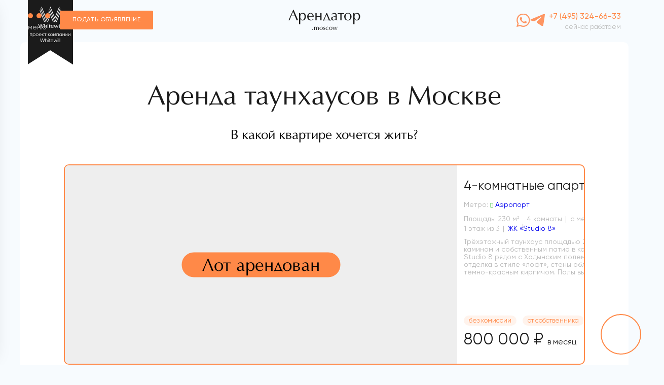

--- FILE ---
content_type: text/html;charset=UTF-8
request_url: https://messenger-bot.whitewill.ru/web/ccr.php
body_size: -88
content:
400555825

--- FILE ---
content_type: image/svg+xml
request_url: https://arendator.moscow/img/icons/whatsapp.svg
body_size: 914
content:
<svg width="27" height="27" viewBox="0 0 27 27" fill="none" xmlns="http://www.w3.org/2000/svg">
<path fill-rule="evenodd" clip-rule="evenodd" d="M22.6925 3.87413C20.193 1.37659 16.8669 0 13.3242 0C6.02247 0 0.0984064 5.93902 0.0984064 13.2153C0.0984064 15.5358 0.708527 17.8171 1.86972 19.823L0 26.6666L7.00654 24.8377C8.93531 25.8996 11.1199 26.4503 13.3242 26.4503C20.6063 26.4503 26.5501 20.5113 26.5501 13.235C26.5697 9.69516 25.192 6.37166 22.6925 3.87413ZM13.3439 24.2084C11.3758 24.2084 9.42734 23.6774 7.75443 22.6745L7.3608 22.4385L3.20805 23.5398L4.3102 19.4886L4.05435 19.0757C2.95219 17.3254 2.36176 15.2999 2.36176 13.235C2.36176 7.17795 7.30176 2.26155 13.3636 2.26155C16.2961 2.26155 19.0712 3.40215 21.1377 5.48671C23.2239 7.57127 24.3654 10.3245 24.3458 13.2546C24.3261 19.2723 19.3861 24.2084 13.3439 24.2084ZM19.3664 15.9685C19.0318 15.8112 17.4179 15.0049 17.103 14.8869C16.8078 14.7886 16.5913 14.7296 16.3551 15.0442C16.1387 15.3785 15.5089 16.1258 15.312 16.3421C15.1152 16.5585 14.9184 16.5978 14.6035 16.4208C14.2689 16.2635 13.2061 15.9095 11.9465 14.7886C10.9625 13.9036 10.2933 12.8417 10.1162 12.5073C9.91937 12.173 10.0965 11.996 10.254 11.8387C10.3917 11.701 10.5885 11.4454 10.746 11.2684C10.9034 11.0717 10.9625 10.9341 11.0806 10.7178C11.179 10.5014 11.1396 10.3048 11.0609 10.1475C10.9822 9.99014 10.313 8.35789 10.0375 7.68926C9.76192 7.0403 9.50606 7.13862 9.28957 7.11896C9.09276 7.09929 8.87626 7.09929 8.65977 7.09929C8.44327 7.09929 8.08901 7.17795 7.77411 7.51227C7.47889 7.84659 6.61291 8.63321 6.61291 10.2655C6.61291 11.8977 7.79379 13.4513 7.95124 13.6873C8.10869 13.9036 10.2736 17.2468 13.5998 18.6627C14.387 18.997 14.9971 19.2133 15.4892 19.3706C16.2764 19.6263 17.0046 19.587 17.5754 19.5083C18.2052 19.41 19.5238 18.702 19.7994 17.9351C20.0749 17.1681 20.0749 16.4995 19.9962 16.3618C19.9175 16.2241 19.701 16.1455 19.3664 15.9685Z" fill="#FE9562"/>
</svg>


--- FILE ---
content_type: image/svg+xml
request_url: https://arendator.moscow/img/icons/ww-logo.svg
body_size: 539
content:
<svg width="57" height="41" viewBox="0 0 57 41" fill="none" xmlns="http://www.w3.org/2000/svg">
<path d="M2.104 6.3504L15.7706 41.0007H17.3956L2.99633 4.5H2.96815L2.104 6.3504Z" fill="black" fill-opacity="0.8"/>
<path d="M0 10.8582L11.8914 40.9999H13.5163L0.892323 9.00781H0.864144L0 10.8582Z" fill="black" fill-opacity="0.8"/>
<path d="M55.8309 9.00781H55.8027L43.1787 40.9999H44.8037L56.6951 10.8582L55.8309 9.00781Z" fill="black" fill-opacity="0.8"/>
<path d="M4.20801 1.8504L19.6593 40.9999H21.2749L5.10033 0H5.07215L4.20801 1.8504Z" fill="black" fill-opacity="0.8"/>
<path d="M53.7274 4.5H53.6992L40.2956 38.4552L39.9668 39.3006L39.6381 38.4552L26.4223 4.97904H26.3941L25.5957 6.9985L39.0181 41.0007H40.9249L54.5915 6.3504L53.7274 4.5Z" fill="black" fill-opacity="0.8"/>
<path d="M24.4877 9.89062H24.4595L23.6611 11.9101L35.1392 40.9998H36.7642L24.4877 9.89062Z" fill="black" fill-opacity="0.8"/>
<path d="M26.4229 24.6367H26.3947L21.7358 36.4436L22.5342 38.463H22.5624L27.2213 26.6562L26.4229 24.6367Z" fill="black" fill-opacity="0.8"/>
<path d="M24.4873 19.7266H24.4592L19.8003 31.524L20.5893 33.5435H20.6175L25.2763 21.746L24.4873 19.7266Z" fill="black" fill-opacity="0.8"/>
<path d="M22.5435 14.8027H22.5153L17.8564 26.6096L18.6548 28.629H18.683L23.3419 16.8316L22.5435 14.8027Z" fill="black" fill-opacity="0.8"/>
<path d="M51.5947 0L40.2951 28.6295L39.9663 29.4654L39.6376 28.6295L28.3661 0.0657501H28.3379L27.5396 2.08522L39.9569 33.542H39.9851L52.4964 1.8504L51.6323 0H51.5947Z" fill="black" fill-opacity="0.8"/>
</svg>
